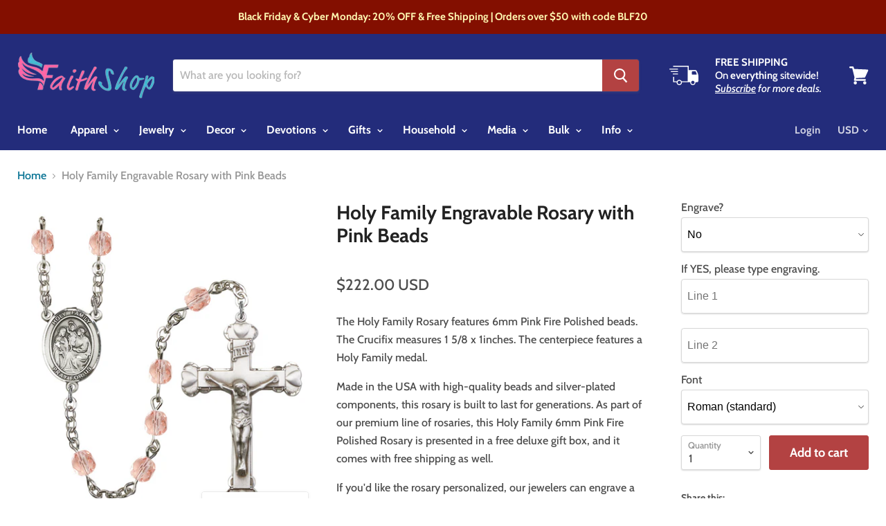

--- FILE ---
content_type: application/javascript
request_url: https://faithshop.com/apps/sap/1769852320/api/2/GhzaG9wLWNvbS5teXNob3BpZnkuY29tZmFpd.js
body_size: 639
content:
window.tdfEventHub.TriggerEventOnce('data_app2',{"offers":{"8":{}},"settings":{"10":{},"11":{},"2":{"coa":0},"3":{"coa":0},"4":{"use_default":2},"6":{"d_mode":0,"sale_place_id":0,"discount_widget":true,"mini_dwidget_off":true,"ribbon_place_id":2,"coa":0,"enable_gift_popup":true},"7":{"id":3336,"pub_domain":"faithshop.com","key":"03286f967b5b76f78a0be7b754710582","currency":"USD","currency_format":"${{amount}}","timezone_offset":-5},"8":{"add":"Add to cart","add_all":"Add selected to cart","added":"added","added_successfully":"Added successfully","apply":"Apply","buy_quantity":"Buy {quantity}","cart":"Cart","cart_discount":"cart discount","cart_discount_code":"Discount code","cart_rec":"Cart recommendation","cart_total":"Cart total","checkout":"Checkout","continue_checkout":"Continue to checkout","continue_shopping":"Continue shopping","copied":"Copied","copy":"Copy","discount":"discount","discount_cal_at_checkout":"Discounts calculated at checkout","email_no_match_code":"Customer information does not meet the requirements for the discount code","explore":"Explore","free_gift":"free gift","free_ship":"free shipping","includes":"includes","input_discount_code":"Gift card or discount code","invalid_code":"Unable to find a valid discount matching the code entered","item":"item","items":"items","lo_earn":"You can earn points for every purchase","lo_have":"You have {point}","lo_hi":"Hi {customer.name}","lo_join":"Join us to earn rewards today","lo_point":"point","lo_points":"points","lo_redeem":"Redeem","lo_reward_view":"View all our rewards \u003e\u003e","lo_signin":"Log in","lo_signup":"Sign up","lo_welcome":"Welcome to our Loyalty Program","m_country":"","m_custom":"","m_lang":"","m_lang_on":"","more":"More","no_thank":"No thanks","off":"Off","product_details":"View full product details","quantity":"Quantity","replace":"Replace","ribbon_price":"ribbon_price","sale":"Sale","select_for_bundle":"Add to bundle","select_free_gift":"Select gift","select_other_option":"Please select other options","sold_out":"Sold out","total_price":"Total price","view_cart":"View cart","wholesale_discount":"Discount","wholesale_gift":"Free","wholesale_quantity":"Quantity","you_added":"You added","you_replaced":"Replaced successfully!","you_save":"Save","your_discount":"Your discount","your_price":"Your price"}},"products":{},"product_ids":{},"schedules":{},"sgm":{},"kwd":{},"ftr":{"thm":""},"kv":{"NotCombDsc":"","ftoken":""},"rexy":{"tags":{},"product_types":{},"vendors":{},"collections":{},"products":[],"best":[1912204394547,519833059361,519890567201,519763361825,519766048801,519759921185,519887192097,519758413857,520114733089,519994441761,519873298465,520109817889],"collection_products":{}}});